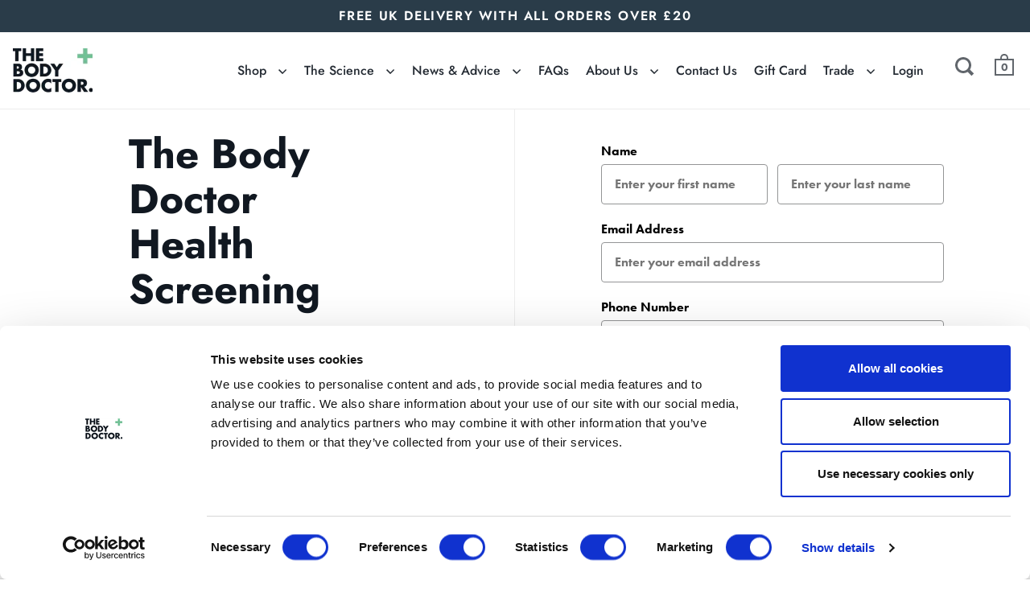

--- FILE ---
content_type: text/css
request_url: https://the-body-doctor.com/cdn/shop/t/2/assets/themeOverrides.bundle.css?v=73814251285650287321736183774
body_size: 3667
content:
h1{font-size:3.125rem}@media (max-width:767px){h1{font-size:3rem;line-height:1}}h2{font-size:2.315rem}@media (max-width:767px){h2{font-size:1.875rem;line-height:2.25rem}}h3{font-size:1.75rem}@media (max-width:767px){h3{font-size:1.5rem;line-height:2rem}}h4{font-size:1.25rem;line-height:1.75rem}@media (max-width:767px){h4{font-size:1.125rem;line-height:1.75rem}}small{font-size:.875rem;line-height:1.25rem}#shopify-product-reviews .cart-functions.payment-button--true .spr-summary-actions-newreview,.cart-functions.payment-button--true #shopify-product-reviews .spr-summary-actions-newreview,.cart-functions.payment-button--true button[type=submit].button{border-radius:9999px!important;background-color:transparent!important;font-size:.875rem!important;line-height:1.25rem!important}#shopify-product-reviews .spr-summary-actions-newreview,.button,.menu-promotion a.button,.shopify-payment-button__button,input[type=submit]{border-radius:9999px!important;--tw-bg-opacity:1!important;background-color:rgba(42,60,73,var(--tw-bg-opacity))!important;font-size:.875rem!important;line-height:1.25rem!important;line-height:53px!important}@media (max-width:480px){#shopify-product-reviews .spr-summary-actions-newreview,.button,.menu-promotion a.button,.shopify-payment-button__button,input[type=submit]{line-height:46px!important}}#menu-promotion a.button{--tw-bg-opacity:1!important;background-color:rgba(42,60,73,var(--tw-bg-opacity))!important;line-height:1!important;--tw-text-opacity:1!important;color:rgba(255,255,255,var(--tw-text-opacity))!important}@media (max-width:480px){#menu-promotion a.button{height:2.5rem!important;line-height:2.5rem!important}}@media (max-width:480px){#menu-promotion a.button:hover{padding:0 1.5rem!important}}.c-babymenu ul ul{padding-top:1rem}.c-babymenu li{line-height:1.375!important}.c-babymenu .menu-link{font-size:.875rem!important;line-height:1.25rem!important;line-height:1!important;opacity:1!important}.c-blog-item{width:100%}.c-blog-item .content{align-items:flex-end!important;padding-bottom:2rem!important}.c-blog-item .content:not(.dark){background-color:transparent!important}.c-blog-item--has-img .background:after{top:auto!important;height:50%!important;background-color:transparent!important;background-image:linear-gradient(0deg,var(--tw-gradient-stops))!important;--tw-gradient-from:#fff!important;--tw-gradient-stops:var(--tw-gradient-from),var(--tw-gradient-to,hsla(0,0%,100%,0))!important;opacity:.8!important;position:absolute;bottom:0;left:0;display:block;width:100%;content:""}@media (max-width:1023px){.c-blog-item--has-img .background:after{height:100%}}.c-blog-item .title{margin-bottom:.75rem;line-height:1.25;font-size:1.75rem!important}@media (max-width:639px){.c-blog-item .title{font-size:1.25rem!important;line-height:1.75rem!important}}.c-blog-item .meta{margin-bottom:0;text-transform:capitalize;font-size:1.125rem!important;line-height:1.75rem!important}@media (max-width:639px){.c-blog-item .meta{font-size:.875rem!important;line-height:1.25rem!important}}.c-blog-item .header:after{display:none!important}.c-blog-posts__title{font-size:2.315rem!important}@media (max-width:767px){.c-blog-posts__title{font-size:1.875rem!important;line-height:2.25rem!important}}.c-blog-posts__content{max-width:24rem!important}@media (max-width:767px){.c-blog-posts__content{max-width:none!important}}.c-box{justify-content:flex-end!important;padding-bottom:4rem}@media (max-width:767px){.c-box{padding-bottom:0}}.c-box .caption{font-family:var(--font-stack-headings);font-weight:700;margin-bottom:1.5rem!important;font-size:1.125rem!important;line-height:1.75rem!important}.c-box .caption,.c-box .title{--tw-text-opacity:1;color:rgba(255,255,255,var(--tw-text-opacity))}.c-box .title:after{display:none!important}.c-box--1\/3{height:100vh;width:33.333333%}@media (max-width:767px){.c-box--1\/3{height:50vh;width:50%}}@media (max-width:419px){.c-box--1\/3{width:100%}}.c-box--dark .caption,.c-box--dark .title{--tw-text-opacity:1;color:rgba(17,24,33,var(--tw-text-opacity))}@media (max-width:419px){.site-header .c-box-banner{display:flex!important}}.site-header .c-box-banner{top:-2.5rem;height:2.5rem;font-family:var(--font-stack-menu);font-size:1rem;line-height:1.5rem;text-transform:uppercase;line-height:1.5;letter-spacing:.1em;--tw-text-opacity:1;color:rgba(255,255,255,var(--tw-text-opacity))}@media (max-width:639px){.site-header .c-box-banner{font-size:.875rem;line-height:1.25rem;letter-spacing:-.05em}}@media (max-width:419px){.site-header .c-box-banner{align-items:center;justify-content:center;font-size:.75rem;line-height:1rem}}.c-carousel-reviews{padding-bottom:2rem}.c-carousel-reviews__header{margin-left:auto;margin-right:auto;max-width:36rem;padding:4rem 1rem 2.5rem;text-align:center}.c-carousel-reviews__h{margin-bottom:.75rem}.c-carousel-reviews .okeReviews .okeReviews-reviewsCarousel-slider{padding-left:0;padding-right:0}.c-carousel-reviews .okeReviews .okeReviews-reviewsCarousel-header{display:none}.c-carousel-reviews .okeReviews .okeReviews-reviewsCarousel{padding:0}.c-carousel-reviews .okeReviews .okeReviews-reviewsCarousel.is-okeReviews-reviewsCarousel-large .okeReviews-reviewsCarousel-slider-slide{min-height:75vh;width:25%;--tw-border-opacity:1;border:1px solid rgba(243,244,246,var(--tw-border-opacity));border-right-width:0;padding:5rem 4rem;text-align:left}@media (max-width:1535px){.c-carousel-reviews .okeReviews .okeReviews-reviewsCarousel.is-okeReviews-reviewsCarousel-large .okeReviews-reviewsCarousel-slider-slide{width:33.333333%}}@media (max-width:1023px){.c-carousel-reviews .okeReviews .okeReviews-reviewsCarousel.is-okeReviews-reviewsCarousel-large .okeReviews-reviewsCarousel-slider-slide{padding:3rem}}.c-carousel-reviews .okeReviews-reviewsCarousel.is-okeReviews-reviewsCarousel-medium .okeReviews-reviewsCarousel-slider-slide{min-height:75vh;--tw-border-opacity:1;border:1px solid rgba(243,244,246,var(--tw-border-opacity));border-right-width:0;padding-top:3rem!important;padding-bottom:3rem!important}.c-carousel-reviews .okeReviews .okeReviews-reviewsCarousel-slider-slide{min-height:0;padding-left:4rem;padding-right:4rem}@media (max-width:419px){.c-carousel-reviews .okeReviews .okeReviews-reviewsCarousel-slider-slide{padding-left:2rem;padding-right:2rem}}.c-carousel-reviews .okeReviews-reviewsCarousel-review{display:flex;flex-direction:column}.c-carousel-reviews .okeReviews .okeReviews-reviewsCarousel-review-product{text-align:center}.c-carousel-reviews .okeReviews .okeReviews-reviewsCarousel-review-content-heading,.c-carousel-reviews .okeReviews .okeReviews-reviewsCarousel-review-product-name{font-family:var(--font-stack-headings);font-size:1rem;line-height:1.5rem;font-weight:700}.c-carousel-reviews .okeReviews .okeReviews-reviewsCarousel-review-content-body{font-family:var(--font-stack-body);font-size:1rem;line-height:1.5rem}.c-carousel-reviews .okeReviews .okeReviews-reviewsCarousel-review-reviewer-avatar{display:none}.c-collection-holder{float:none;display:flex;flex-wrap:wrap;--tw-border-opacity:1;border-color:rgba(229,231,235,var(--tw-border-opacity));border-top:1px rgba(229,231,235,var(--tw-border-opacity));border-style:solid}.c-collection-holder .product-item .caption .price{overflow:visible}.c-collection-holder .product-item .caption{position:relative!important;bottom:auto!important;height:auto!important}.c-collection-holder .product-item .caption .caption_content{width:100%!important}.c-collection-holder .site-box.box--small.site-box.box--small,.template-collection.odd-screen-height #section-collection .site-box.box--small{height:auto!important}.product-item .caption .longarrow{position:static!important}.product-item.style--one .box--product-image{height:500px!important}.c-contact__site-box{height:auto!important}.c-contact__site-box-content:after{display:none!important}.c-contact .c-content{padding-top:6rem}@media (max-width:767px){.c-contact .c-content{padding-top:3rem;padding-bottom:0}}.c-contact .c-content__rte{margin-top:0!important}.c-content{width:100%;padding:6rem 1rem 3.5rem;text-align:center}@media (max-width:767px){.c-content{padding-top:3rem;padding-bottom:3rem}}.c-content{border-style:none!important}.c-content__row{margin-left:auto;margin-right:auto;max-width:42rem}.c-content__rte{text-align:left}.c-faq{padding-left:2rem;padding-right:2rem}@media (max-width:639px){.c-faq{padding-left:1.5rem;padding-right:1.5rem}}@media (max-width:419px){.c-faq{padding-left:1rem;padding-right:1rem}}.c-faq__row{float:none;margin-left:auto;margin-right:auto;display:block;max-width:56rem;width:100%!important;border-right-width:0!important;border-bottom-width:0!important}.c-faq__content{width:100%!important;max-width:100%!important;padding-top:3rem!important;padding-bottom:3rem!important}@media (max-width:639px){.c-faq__content{padding-top:1.5rem!important;padding-bottom:1.5rem!important}}@media (max-width:639px){.c-faq__tabs{margin-top:1rem}}.c-faq__q{font-family:var(--font-stack-headings);font-size:1rem!important;line-height:1.5rem!important;text-transform:none!important}.c-faq__a{font-size:1rem;line-height:1.5rem}.c-faq .plus svg{fill:currentColor;--tw-text-opacity:1;color:rgba(105,202,152,var(--tw-text-opacity))}.c-featured-collection .title{font-size:1.325rem!important}.c-featured-collection__large-text{font-family:var(--font-stack-headings)!important;font-size:2.315rem!important;font-weight:700!important;line-height:1.25!important;opacity:1!important}@media (max-width:639px){.c-featured-collection__large-text{margin-top:1rem!important}}.c-featured-collection__header{--tw-bg-opacity:1;background-color:rgba(249,250,251,var(--tw-bg-opacity))}.c-featured-collection .product-item .caption{position:relative!important;bottom:auto!important;height:auto!important}.c-featured-product{--tw-border-opacity:1;border-color:rgba(209,213,219,var(--tw-border-opacity));border-top:1px rgba(209,213,219,var(--tw-border-opacity));border-style:solid}.c-featured-product .product-zoom{top:-1px}.c-featured-product .box__product-content .product-title{font-size:1.75rem}.c-featured-product .box__product-content .product-vendor{font-size:1.125rem;line-height:1.75rem}.c-featured-product .c-star-rating{margin-top:-1rem;margin-bottom:1rem}.c-featured-product .box__product-content .product-price{font-size:1.5625rem}.c-footer-logos{display:flex;align-items:center;justify-content:flex-start}.c-footer-logos img{margin-right:1rem}@media (max-width:1023px){.site-footer.site-footer-size--sm .box__footer .c-footer-logos{margin-bottom:0!important}}.c-heading{width:100%;padding:6rem 1rem 3.5rem;text-align:center}@media (max-width:767px){.c-heading{padding-top:3rem;padding-bottom:3rem}}.c-heading{height:auto!important;border-style:none!important}.c-heading--collection{padding-top:3rem;padding-bottom:3rem}.c-heading__row{margin-left:auto;margin-right:auto;max-width:42rem}.c-heading--collection .c-heading__row{max-width:28rem}.c-heading__h{margin-bottom:1rem;font-family:var(--font-stack-headings);font-size:2.25rem;line-height:2.5rem;font-weight:700;line-height:2}.c-heading__summary{margin-bottom:0;font-size:1rem;line-height:1.5rem}.c-heading__summary--margin-bottom{margin-bottom:1.5rem}.c-hero--pb{padding-bottom:4rem}@media (max-width:639px){.c-hero--pb{padding-bottom:1rem}}.c-hero--collection{padding-bottom:0}.c-hero__site-box{height:50vh!important;min-height:0!important}.c-hero__content{max-width:36rem}.c-hero .box__image-text.box--typo-bigger .caption{margin-bottom:.75rem;font-size:1.325rem;font-weight:700;--tw-text-opacity:1;color:rgba(17,24,33,var(--tw-text-opacity))}@media (max-width:639px){.c-hero .box__image-text.box--typo-bigger .caption{font-size:1.25rem;line-height:1.75rem}}.c-hero .box__image-text.box--typo-bigger .title{font-size:3.125rem;line-height:1.375;--tw-text-opacity:1;color:rgba(17,24,33,var(--tw-text-opacity))}@media (max-width:1023px){.c-hero .box__image-text.box--typo-bigger .title{font-size:3rem;line-height:1}}@media (max-width:767px){.c-hero .box__image-text.box--typo-bigger .title{font-size:2.25rem;line-height:2.5rem}}@media (max-width:639px){.c-hero .box__image-text.box--typo-bigger .title{font-size:1.875rem;line-height:2.25rem}}.c-hero .box__image-text.box--typo-bigger .vendor{margin-top:.75rem;font-size:1.125rem;line-height:1.75rem;--tw-text-opacity:1;color:rgba(17,24,33,var(--tw-text-opacity))}@media (max-width:639px){.c-hero .box__image-text.box--typo-bigger .vendor{font-size:1rem;line-height:1.5rem}}.c-hero--light .box__image-text.box--typo-bigger .caption,.c-hero--light .box__image-text.box--typo-bigger .title{--tw-text-opacity:1;color:rgba(255,255,255,var(--tw-text-opacity))}.c-image-with-text--1 .content{max-width:32rem}.c-image-with-text--1.box__image-text.box--typo-bigger .caption{margin-bottom:2rem;font-family:var(--font-stack-headings);font-weight:700}.c-image-with-text--1.box__image-text.box--typo-bigger .title{font-size:2.315rem;line-height:1.5}.c-inline-list{margin-left:auto;margin-right:auto;display:block;width:100%;max-width:64rem;list-style-type:none;padding-left:1.5rem;padding-right:1.5rem;padding-top:2.5rem}@media (max-width:639px){.c-inline-list{padding-top:1.5rem}}.c-inline-list__item{margin-top:1rem;display:inline-block;padding-right:1rem}@media (max-width:639px){.c-inline-list__item{padding-right:.25rem}}.c-inline-list__link{display:flex;height:2rem;align-items:center;justify-content:center;border-radius:9999px;--tw-bg-opacity:1;background-color:rgba(198,198,198,var(--tw-bg-opacity))}.c-inline-list__link:hover{--tw-bg-opacity:1;background-color:rgba(17,24,33,var(--tw-bg-opacity))}.c-inline-list__link{padding-left:1.25rem;padding-right:1.25rem;padding-top:.25rem;font-family:var(--font-stack-menu);font-size:.875rem;line-height:1.25rem;line-height:1;letter-spacing:.05em;--tw-text-opacity:1;color:rgba(17,24,33,var(--tw-text-opacity))}.c-inline-list__link:hover{--tw-text-opacity:1;color:rgba(255,255,255,var(--tw-text-opacity))}.c-inline-list__link{text-decoration:none}@media (max-width:639px){.c-inline-list__link{padding-left:.75rem;padding-right:.75rem}}.c-inline-list__item--is-current .c-inline-list__link{--tw-bg-opacity:1;background-color:rgba(17,24,33,var(--tw-bg-opacity));--tw-text-opacity:1;color:rgba(255,255,255,var(--tw-text-opacity))}.c-inline-gallery{padding-top:8rem;padding-bottom:6rem}@media (max-width:767px){.c-inline-gallery{padding-top:3rem;padding-bottom:3rem}}.c-inline-gallery__box{display:flex;align-items:center}@media (max-width:767px){.c-inline-gallery__box{flex-direction:column}}.c-inline-gallery__text{display:flex;width:25%;align-items:center;justify-content:center}@media (max-width:767px){.c-inline-gallery__text{width:100%}}.c-inline-gallery__text h2{max-width:50%;line-height:1.25}@media (max-width:1279px){.c-inline-gallery__text h2{max-width:75%}}@media (max-width:1023px){.c-inline-gallery__text h2{max-width:100%;padding-left:2rem}}@media (max-width:767px){.c-inline-gallery__text h2{max-width:none;padding-left:0;text-align:center}}.c-inline-gallery__carousel{position:relative;display:flex;width:75%;flex-wrap:wrap;align-items:center;padding-right:5rem}@media (max-width:1023px){.c-inline-gallery__carousel{padding-right:1rem}}@media (max-width:767px){.c-inline-gallery__carousel{display:block;width:100%;flex-wrap:nowrap;padding-left:0;padding-right:0;padding-top:1rem}}.c-inline-gallery__item{display:flex;width:25%;justify-content:center;padding:1rem}@media (max-width:767px){.c-inline-gallery__item{height:25vh;align-items:center}}@media (max-width:639px){.c-inline-gallery__item{width:40%}}@media (max-width:419px){.c-inline-gallery__item{width:50%}}.c-inline-gallery__item img{flex-shrink:0;align-self:center}.c-klaviyo-form{--tw-bg-opacity:1;background-color:rgba(42,60,73,var(--tw-bg-opacity));padding:2.5rem 1.5rem}.c-label{position:absolute;display:flex;height:122px;width:138px;align-items:center;justify-content:center;padding:.5rem}@media (max-width:1023px){.c-label{height:6rem;width:6rem}}@media (max-width:419px){.c-label{height:4rem;width:4rem}}.c-label svg{position:absolute;top:0;right:0;bottom:0;left:0;z-index:10;width:100%;fill:currentColor;--tw-text-opacity:1;color:rgba(105,202,152,var(--tw-text-opacity))}@media (max-width:1023px){.c-label svg{height:6rem;width:6rem}}@media (max-width:419px){.c-label svg{height:4rem;width:4rem}}.c-label__text{position:relative;z-index:20;text-align:center;font-family:var(--font-stack-headings);font-size:1.875rem;line-height:2.25rem;font-weight:700;--tw-text-opacity:1;color:rgba(255,255,255,var(--tw-text-opacity))}@media (max-width:1023px){.c-label__text{font-size:1.125rem;line-height:1.75rem;line-height:1.25}}@media (max-width:419px){.c-label__text{font-size:.875rem;line-height:1.25rem}}.c-landing-banner{pointer-events:all}.c-landing-banner .heading{font-size:3.125rem}.c-landing-banner .caption{font-family:var(--font-stack-headings);font-weight:700;margin-bottom:1.5rem!important;font-size:1.325rem!important}.c-listing{margin-left:auto;margin-right:auto;max-width:80rem;padding:3rem 1.5rem}@media (max-width:419px){.c-listing{padding:1.5rem 0}}.c-listing__items{display:grid;grid-template-columns:repeat(2,minmax(0,1fr));-moz-column-gap:1rem;column-gap:1rem;row-gap:1.5rem}@media (max-width:639px){.c-listing__items{grid-template-columns:none}}@media (max-width:419px){.c-listing__items{gap:0}}.c-listing__items .c-blog-item{max-height:22rem!important}@media (max-width:639px){.c-listing__items .c-blog-item{max-height:18rem!important}}.c-listing__items .c-blog-item{position:relative;display:block;height:100vh;overflow:hidden}.c-listing__items .c-blog-item .content{position:relative;z-index:10;display:flex;align-items:flex-end;padding:2rem 2rem .75rem}.c-listing__items .c-blog-item .background,.c-listing__items .c-blog-item .content{height:100%;transition-property:all;transition-timing-function:cubic-bezier(.4,0,.2,1);transition-duration:.15s}.c-listing__items .c-blog-item .background{position:absolute;top:0;right:0;width:100%;background-size:cover;background-position:50%;background-repeat:no-repeat}.c-listing__items .c-blog-item .background img{height:100%;width:100%;--tw-translate-x:0;--tw-translate-y:0;--tw-rotate:0;--tw-skew-x:0;--tw-skew-y:0;--tw-scale-x:1;--tw-scale-y:1;transform:translate3d(var(--tw-translate-x),var(--tw-translate-y),0) rotate(var(--tw-rotate)) skewX(var(--tw-skew-x)) skewY(var(--tw-skew-y)) scaleX(var(--tw-scale-x)) scaleY(var(--tw-scale-y));-o-object-fit:cover;object-fit:cover;transition-property:opacity;transition-timing-function:cubic-bezier(.4,0,.2,1);transition-duration:.15s}.c-listing__button{margin-top:4rem;text-align:center}.c-menu-promotion .title{font-size:1.25rem;line-height:1.75rem;font-weight:700}.c-offers .bsub-widget label:after{content:""}.c-primary-menu>ul.link-list>li>a.menu-link{font-size:1rem;line-height:1.5rem}@media (max-width:1420px){.c-primary-menu>ul.link-list>li>a.menu-link{padding-left:.5rem;padding-right:.5rem}}@media (max-width:1120px){.c-primary-menu>ul.link-list>li>a.menu-link{padding-left:.25rem;padding-right:.25rem}}.c-product-details .product-title{font-size:2.315rem}@media (max-width:767px){.c-product-details .product-title{font-size:1.875rem;line-height:2.25rem}}.c-product-details .product-vendor{font-size:1.125rem;line-height:1.75rem}@media (max-width:767px){.c-product-details .product-vendor{font-size:1rem;line-height:1.5rem}}.c-product-details .c-star-rating{margin-top:-1rem;margin-bottom:1rem}.c-product-details .product-price{font-size:1.5625rem}@media (max-width:639px){.c-product-details .product-price{font-size:1.125rem;line-height:1.75rem}}.c-product-details .product--add-to-cart-form label,.c-product-details .rte{opacity:1}.c-product-details.c-product-details__b2b.site-box{overflow:visible!important}.c-product-details .busb-toggle-btn{margin-top:2rem!important}.c-product-details .busb-toggle-btn,.c-product-details .busb-toggle-btn>button{white-space:normal!important;overflow-wrap:break-word!important;line-height:1.25rem!important}.c-product-site-box-content{position:relative}.c-product-site-box-content__label-wrapper{position:absolute;top:0;right:0;height:11rem;width:11rem;padding-top:2rem;padding-right:2rem}@media (max-width:639px){.c-product-site-box-content__label-wrapper{height:8rem;width:8rem}}@media (max-width:419px){.c-product-site-box-content__label-wrapper{right:2.5rem;height:4.5rem;width:4.5rem;padding-top:.5rem;padding-right:.5rem}}.c-product-site-box-content__inner{position:relative;display:block;height:122px;width:138px}@media (max-width:1023px){.c-product-site-box-content__inner{height:auto;width:auto}}.c-product-site-box-content__inner--is-hidden{display:none!important}.c-product-site-box-content .c-label{top:0;right:0}.c-product-site-box-content__label-wrapper.c-product-site-box-content__label-wrapper--new{right:auto;left:0;padding-left:2rem}@media (max-width:419px){.c-product-site-box-content__label-wrapper.c-product-site-box-content__label-wrapper--new{padding-left:.5rem}}.c-product-site-box-content__label-wrapper.c-product-site-box-content__label-wrapper--new .c-label{right:auto;left:0}.c-product-recommendations .box__heading.box--typo-big .title{font-size:2.315rem!important}@media (max-width:767px){.c-product-recommendations .box__heading.box--typo-big .title{font-size:1.875rem!important;line-height:2.25rem!important}}@media (max-width:639px){.c-product-recommendations .box__heading.box--typo-big .title{font-size:1.125rem!important;line-height:1.75rem!important}}.c-product-recommendations .box__heading.box--typo-big{height:auto!important;min-height:0!important;width:100%!important;padding-top:10rem!important;padding-bottom:10rem!important;text-align:center!important;.site-box-content:after{margin:4rem auto auto!important}}.c-product-recommendations.c-product-recommendations__b2b .site-box.box--small{.product-item.c-product-recommendations__b2b .caption{position:relative!important;bottom:auto!important;height:auto!important}}.c-product-recommendations .site-box.box--small{height:auto!important}@media (max-width:639px){.c-product-recommendations .site-box.box--small{float:none!important;margin-left:auto!important;margin-right:auto!important;width:80%!important}}.c-product-recommendations .product-item .caption{position:relative!important;bottom:auto!important;height:auto!important}.c-product-recommendations .site-box:nth-of-type(2){clear:both!important}.c-product-reviews{display:flex}@media (max-width:767px){.c-product-reviews{flex-direction:column}}.c-product-reviews__okeReviews-container{order:1;width:50%}@media (max-width:767px){.c-product-reviews__okeReviews-container{width:100%}}.c-product-reviews__okeReviews .c-product-reviews__h{margin-bottom:2.5rem;font-family:var(--font-stack-headings);font-size:2.315rem;font-weight:700}@media (max-width:767px){.c-product-reviews__okeReviews .c-product-reviews__h{font-size:1.875rem;line-height:2.25rem}}.c-product-reviews__okeReviews.okeReviews .okeReviews-reviewsAggregate-side{margin-bottom:2rem;border-width:0;padding:0}.c-product-reviews__okeReviews.okeReviews .okeReviews-badge{font-family:var(--font-stack-body)}.c-product-reviews__okeReviews.okeReviews .okeReviews-reviewsAggregate-summary-rating-starRating{margin-left:1rem}.c-product-reviews__okeReviews .okeReviews-reviewsAggregate-summary{display:flex;align-items:center}@media (max-width:639px){.c-product-reviews__okeReviews .okeReviews-reviewsAggregate-summary{display:inline-block}}.c-product-reviews__okeReviews .okeReviews-reviewsAggregate-summary-total{margin-left:.75rem}@media (max-width:639px){.c-product-reviews__okeReviews .okeReviews-reviewsAggregate-summary-total{margin-left:.25rem}}@media (max-width:639px){.c-product-reviews__okeReviews.okeReviews .okeReviews-reviewsAggregate-ratingDistribution{margin-left:auto;margin-right:auto}}.c-product-reviews__okeReviews .okeReviews-reviewsAggregate-main{display:none}.c-product-reviews__okeReviews.okeReviews .okeReviews-barGraph-layer{height:1.375rem}.c-product-reviews__okeReviews.okeReviews .okeReviews-ratingDistribution-item-value-count{font-size:.875rem;line-height:1.25rem;--tw-text-opacity:1;color:rgba(17,24,33,var(--tw-text-opacity))}.c-product-reviews__okeReviews.okeReviews .okeReviews-reviews-controls-select{display:none}.c-product-reviews__okeReviews.okeReviews .okeReviews-reviewsAggregate-primary{border-width:0;padding:0}.c-product-reviews__okeReviews.okeReviews .okeReviews-reviewsAggregate-primary .okeReviews-reviewsAggregate-controls-item{display:flex}@media (max-width:639px){.c-product-reviews__okeReviews.okeReviews .okeReviews-reviewsAggregate-primary .okeReviews-reviewsAggregate-controls-item{justify-content:center}}@media (max-width:419px){.c-product-reviews__okeReviews.okeReviews .okeReviews-reviewsAggregate-primary .okeReviews-reviewsAggregate-controls-item{flex-direction:column;align-items:center}}.c-product-reviews__btn--all-reviews.button,.c-product-reviews__okeReviews.okeReviews .okeReviews-reviewsWidget-header-controls-writeReview{position:relative;top:-.25rem;display:inline-block;height:55px;border-width:0;padding-left:2rem;padding-right:2rem;font-family:var(--font-stack-body);text-transform:uppercase;transition-property:all;transition-timing-function:cubic-bezier(.4,0,.2,1);transition-duration:.15s;border-radius:9999px;--tw-bg-opacity:1;background-color:rgba(42,60,73,var(--tw-bg-opacity));font-size:.875rem;line-height:1.25rem;line-height:53px;--tw-text-opacity:1;color:rgba(255,255,255,var(--tw-text-opacity));width:auto;padding-top:0;padding-bottom:0;text-align:center;letter-spacing:.05em}.c-product-reviews__btn--all-reviews.button{margin-left:1rem}@media (max-width:419px){.c-product-reviews__btn--all-reviews.button{margin-left:0}}.c-product-reviews__btn--all-reviews.button{line-height:53px!important}@media (max-width:639px){.c-product-reviews__btn--all-reviews.button{margin-top:0!important}}@media (max-width:419px){.c-product-reviews__btn--all-reviews.button{margin-top:1rem!important}}.c-product-reviews__reviews-widget{order:2;width:50%}@media (max-width:767px){.c-product-reviews__reviews-widget{width:100%}}.c-product-reviews .okeReviews .okeReviews-filters,.c-product-reviews .okeReviews .okeReviews-reviewsWidget-header,.c-product-reviews__reviews-widget .okeReviews-reviewsWidget-reviewsAggregate{display:none}.c-product-reviews .okeReviews.okeReviews--theme .okeReviews-reviewsWidget .okeReviews-review-primary{border-top-width:0;border-bottom-width:1px;padding:6rem}@media (max-width:1023px){.c-product-reviews .okeReviews.okeReviews--theme .okeReviews-reviewsWidget .okeReviews-review-primary{padding:4rem}}@media (max-width:639px){.c-product-reviews .okeReviews.okeReviews--theme .okeReviews-reviewsWidget .okeReviews-review-primary{padding:2rem}}.c-product-reviews .okeReviews .okeReviews-reviewsWidget--minimal .okeReviews-reviews-footer{display:none}.c-product-reviews .okeReviews .okeReviews-reviewsWidget.is-okeReviews-empty{min-height:100vh;padding:0}@media (max-width:639px){.c-product-reviews .okeReviews .okeReviews-reviewsWidget.is-okeReviews-empty{min-height:0}}.c-product-reviews .okeReviews .okeReviews-reviewsWidget-emptyMessage{display:flex;min-height:100vh;align-items:center;justify-content:center;border-width:0}@media (max-width:639px){.c-product-reviews .okeReviews .okeReviews-reviewsWidget-emptyMessage{min-height:0}}.content-opened .regular-select-content{max-height:none!important}.c-rich-text__box{--tw-bg-opacity:1!important;background-color:rgba(42,60,73,var(--tw-bg-opacity))!important}.c-rich-text .box__heading.box--typo-big .title{font-size:2.315rem}@media (max-width:767px){.c-rich-text .box__heading.box--typo-big .title{font-size:1.875rem;line-height:2.25rem}}.c-rich-text .block-heading{margin-bottom:2rem;font-size:1.75rem}@media (max-width:767px){.c-rich-text .block-heading{font-size:1.5rem;line-height:2rem}}.c-rich-text .block-heading:after{display:none}.c-rich-text .block-sub-heading{margin-bottom:2rem;font-size:1.125rem;line-height:1.75rem}@media (max-width:767px){.c-rich-text .block-sub-heading{font-size:1rem;line-height:1.5rem}}.c-rich-text .dark.button{--tw-bg-opacity:1!important;background-color:rgba(255,255,255,var(--tw-bg-opacity))!important}@media (max-width:1023px){.c-site-footer{padding-top:3rem!important;padding-bottom:3rem!important}}@media (max-width:767px){.c-site-footer{padding-top:2rem!important;padding-bottom:2rem!important}}@media (max-width:639px){.c-site-footer{padding-top:1.5rem!important;padding-bottom:1.5rem!important}}.c-site-footer h4{font-family:var(--font-stack-headings);font-size:.875rem;line-height:1.25rem;font-weight:700;opacity:1}.c-site-footer a:hover{--tw-text-opacity:1;color:rgba(105,202,152,var(--tw-text-opacity))}.c-site-footer .footer-links li{margin:0;font-size:.875rem;line-height:1.25rem}.c-site-footer .site-copyright{font-size:.875rem;line-height:1.25rem;opacity:1}.c-site-footer.site-footer .site-box{border-right-width:0!important}@media (max-width:1023px){.c-site-footer.site-footer .site-box{padding-bottom:0!important}}.c-site-footer__cs-h{margin-top:1rem;margin-bottom:.5rem;font-size:.875rem;line-height:1.25rem;--tw-text-opacity:1;color:rgba(255,255,255,var(--tw-text-opacity))}.c-site-footer .c-site-credit a{text-decoration:underline}.c-site-footer .info{font-family:var(--font-stack-headings);font-weight:700}.c-site-header{margin-top:2.5rem!important}@media (max-width:1420px){.c-site-header{padding-left:1rem!important;padding-right:1rem!important}}@media (max-width:1050px){.c-site-header{padding-left:.25rem!important;padding-right:.25rem!important}}.c-site-social{display:flex}.c-site-social__group{width:50%}.c-site-social__heading{margin-bottom:.5rem;font-size:.875rem;line-height:1.25rem}.c-site-social a{height:1rem;width:1rem}.c-site-social a svg{height:1rem!important;width:1rem!important}@media (max-width:767px){.c-text-columns-with-icons{padding-top:3rem;padding-bottom:3rem}}@media (max-width:639px){.c-text-columns-with-icons{padding-top:2rem;padding-bottom:2rem}}.c-text-columns-with-icons--dr-hilary{border-top-width:0;--tw-bg-opacity:1;background-color:rgba(243,244,246,var(--tw-bg-opacity))}@media (max-width:767px){.c-text-columns-with-icons .text-w-icon[data-size="3"] .text-w-icon__container{margin-bottom:4rem}}@media (max-width:639px){.c-text-columns-with-icons .text-w-icon[data-size="3"] .text-w-icon__container{margin-bottom:2rem}}@media (max-width:767px){.c-text-columns-with-icons .text-w-icon__icon{margin-bottom:0}}@media (max-width:767px){.c-video .site-box-video-background{position:relative!important}}@media (max-width:767px){.c-video .box__video-background{height:auto!important}}

--- FILE ---
content_type: text/javascript
request_url: https://the-body-doctor.com/cdn/shop/t/2/assets/themeOverrides.bundle.mjs?v=170415915250818703591611758804
body_size: -45
content:
!function(){"use strict";var t;function e(t){var{carousels:e}=t,{Flickity:r}=window;e.forEach((t=>{r.data(t)||new r(t,{prevNextButtons:!1,pageDots:!1,wrapAround:!0,cellAlign:"center",lazyLoad:!0})}))}function r(t){var{carousels:r}=t;window.innerWidth<768?e({carousels:r}):function(t){var{carousels:e}=t,{Flickity:r}=window;e.forEach((t=>{var e=r.data(t);e&&e.destroy()}))}({carousels:r})}t=setInterval((()=>{var e,r=document.querySelector(".shopify-payment-button__button");r&&null===r.getAttribute("disabled")&&(clearInterval(t),e=window._learnq||[],window.extremeKlavioProductItems.forEach((t=>{var r=document.querySelector("#product_form_".concat(t.ProductID)),a=r.querySelector('.cart-functions button[type="submit"].button'),o=r.querySelector(".shopify-payment-button__button");a.addEventListener("click",(()=>{e.push(["track","Added to Cart",t])})),o.addEventListener("click",(()=>{e.push(["track","Buy It Now",t])}))})))}),300),document.addEventListener("DOMContentLoaded",(()=>{var t=document.querySelectorAll(".js-inline-gallery");t.length&&window.innerWidth>=768&&t.forEach((t=>{!function(t){[...t.children].forEach((t=>{var e=t.querySelector("img");e.setAttribute("loading","lazy");var r=e.dataset.flickityLazyload;e.setAttribute("src",r),e.removeAttribute("data-flickity-lazyload");var a=e.dataset.flickityLazyloadSrcset;e.setAttribute("srcset",a),e.removeAttribute("data-flickity-lazyload-srcset")}))}(t)})),t.length&&window.innerWidth<768&&e({carousels:t}),window.addEventListener("resize",(()=>{window.debounce(r({carousels:t}))}))}))}();

--- FILE ---
content_type: text/javascript
request_url: https://the-body-doctor.com/cdn/shop/t/2/assets/safari-v10.1-nomodule-polyfill.js?v=76197195735264762921611758805
body_size: -645
content:
(function(){var d=document,c=d.createElement("script");if(!("noModule"in c)&&"onbeforeload"in c){var s=!1;d.addEventListener("beforeload",function(e){if(e.target===c)s=!0;else if(!e.target.hasAttribute("nomodule")||!s)return;e.preventDefault()},!0),c.type="module",c.src=".",d.head.appendChild(c),c.remove()}})();
//# sourceMappingURL=/cdn/shop/t/2/assets/safari-v10.1-nomodule-polyfill.js.map?v=76197195735264762921611758805
